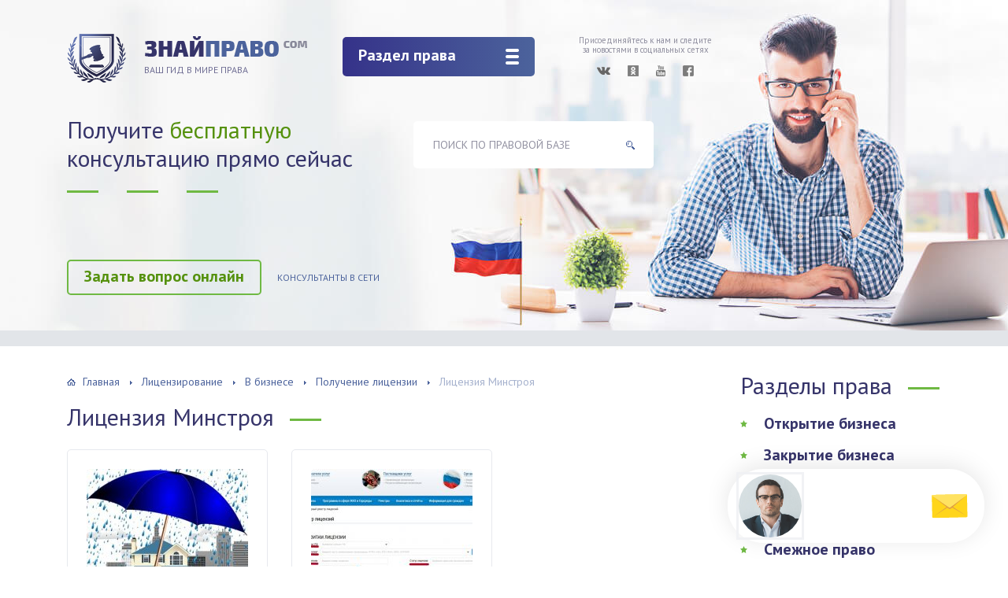

--- FILE ---
content_type: text/html; charset=utf-8
request_url: https://www.google.com/recaptcha/api2/aframe
body_size: 249
content:
<!DOCTYPE HTML><html><head><meta http-equiv="content-type" content="text/html; charset=UTF-8"></head><body><script nonce="xY_ao6PYB2BSJPgs2We_XQ">/** Anti-fraud and anti-abuse applications only. See google.com/recaptcha */ try{var clients={'sodar':'https://pagead2.googlesyndication.com/pagead/sodar?'};window.addEventListener("message",function(a){try{if(a.source===window.parent){var b=JSON.parse(a.data);var c=clients[b['id']];if(c){var d=document.createElement('img');d.src=c+b['params']+'&rc='+(localStorage.getItem("rc::a")?sessionStorage.getItem("rc::b"):"");window.document.body.appendChild(d);sessionStorage.setItem("rc::e",parseInt(sessionStorage.getItem("rc::e")||0)+1);localStorage.setItem("rc::h",'1768774548417');}}}catch(b){}});window.parent.postMessage("_grecaptcha_ready", "*");}catch(b){}</script></body></html>

--- FILE ---
content_type: text/css
request_url: https://znaipravo.com/wp-content/themes/znaypravo/style.css
body_size: 50804
content:
/*
Theme Name: znaypravo
Description: Developed by <a href="http://dimox.name/">Dimox</a>
Author: Dimox
*/

/* reset */html{box-sizing:border-box}*,:after,:before{box-sizing:inherit}a,abbr,acronym,address,applet,article,aside,audio,b,big,blockquote,body,canvas,caption,center,cite,code,dd,del,details,dfn,div,dl,dt,embed,fieldset,figcaption,figure,footer,form,h1,h2,h3,h4,h5,h6,header,hgroup,html,iframe,img,ins,kbd,label,legend,li,mark,menu,nav,object,ol,output,p,pre,q,ruby,s,samp,section,small,span,strike,strong,sub,summary,sup,table,tbody,td,tfoot,th,thead,time,tr,tt,u,ul,var,video{margin:0;padding:0;border:0;font:inherit;vertical-align:baseline}article,aside,details,figcaption,figure,footer,header,hgroup,menu,nav,section{display:block}table{border-collapse:collapse;border-spacing:0}:focus{outline:0}/* end reset */

/* normalize.css v3.0.3 | MIT License | github.com/necolas/normalize.css */html{font-family:sans-serif;-ms-text-size-adjust:100%;-webkit-text-size-adjust:100%}body{margin:0}article,aside,details,figcaption,figure,footer,header,hgroup,main,menu,nav,section,summary{display:block}audio,canvas,progress,video{display:inline-block;vertical-align:baseline}audio:not([controls]){display:none;height:0}[hidden],template{display:none}a{background-color:transparent}a:active,a:hover{outline:0}abbr[title]{border-bottom:1px dotted}b,strong{font-weight:700}dfn{font-style:italic}mark{background:#ff0;color:#000}small{font-size:80%}sub,sup{font-size:75%;line-height:0;position:relative;vertical-align:baseline}sup{top:-.5em}sub{bottom:-.25em}img{border:0;vertical-align:bottom}svg:not(:root){overflow:hidden}figure{margin:1em 40px}hr{box-sizing:content-box;height:0}pre{overflow:auto}code,kbd,pre,samp{font-family:monospace,monospace;font-size:1em}button,input,optgroup,select,textarea{color:inherit;font:inherit;margin:0}button{overflow:visible}button,select{text-transform:none}button,html input[type=button],input[type=reset],input[type=submit]{-webkit-appearance:button;cursor:pointer}button[disabled],html input[disabled]{cursor:default}button::-moz-focus-inner,input::-moz-focus-inner{border:0;padding:0}input{line-height:normal}input[type=checkbox],input[type=radio]{box-sizing:border-box;padding:0}input[type=number]::-webkit-inner-spin-button,input[type=number]::-webkit-outer-spin-button{height:auto}input[type=search]{-webkit-appearance:textfield}input[type=search]::-webkit-search-cancel-button,input[type=search]::-webkit-search-decoration{-webkit-appearance:none}fieldset{border:1px solid silver;margin:0 2px;padding:.35em .625em .75em}legend{border:0;padding:0}textarea{overflow:auto}optgroup{font-weight:700}table{border-collapse:collapse;border-spacing:0}td,th{padding:0}/* end normalize */

body {
	color: #36346A;
	background: #FFF;
	font: 14px/1.22 'PT Sans', 'Helvetica Neue', sans-serif;
}

a {
	text-decoration: none;
	color: #4C639C;
}

a:hover {
	text-decoration: underline;
}

p {
	margin: 0 0 20px;
}

.aligncenter,
div.aligncenter {
	display: block;
	margin-right: auto;
	margin-left: auto;
}

.alignleft {
	float: left;
}

img.alignleft,
.wp-caption.alignleft {
	margin: 5px 25px 10px 0;
}

.alignright {
	float: right;
}

img.alignright,
.wp-caption.alignright {
	margin: 5px 0 10px 25px;
}

.container {
	overflow: hidden;
	min-width: 320px;
	padding: 0 10px;
}

.wrapper {
	max-width: 1110px;
	margin: 0 auto;
}

.grid-row {
	display: -webkit-box;
	display: -webkit-flex;
	display: -ms-flexbox;
	display: flex;
	-webkit-flex-wrap: wrap;
	-ms-flex-wrap: wrap;
	flex-wrap: wrap;
	margin: 0 -15px;
}

/* Header
-----------------------------------------------------------------------------*/

.header {
	position: relative;
	height: 440px;
}

.header:before {
	content: '';
	position: absolute;
	z-index: -1;
	top: 0;
	right: 0;
	bottom: 0;
	left: 0;
	margin: 0 calc(50% - 50vw);
	border-bottom: 20px solid #E2E5E9;
	background: url('i/header.jpg') no-repeat 50% 0;
}

.header__logo {
	position: absolute;
	top: 43px;
	left: 0;
	width: 305px;
	min-height: 73px;
	padding: 0 0 0 98px;
	text-decoration: none;
	background: url('i/logo-header.png') no-repeat;
}

.header__logo-title {
	height: 39px;
	text-indent: -9999px;
}

.header__logo-desc {
	text-transform: uppercase;
	opacity: .7;
	color: #36346A;
	font-size: 12px;
}

.header__logo:hover {
	text-decoration: none;
}

.header__nav,
.footer__nav {
	z-index: 10;
	font-size: 20px;
	font-weight: bold;
}

.header__nav-title,
.footer__nav-title {
	width: 244px;
	height: 50px;
	padding: 0 0 0 20px;
	cursor: pointer;
	color: #FFF;
	border-radius: 5px;
	line-height: 46px;
}

.header__nav-title:after,
.footer__nav-title:after {
	content: '';
	position: absolute;
	top: 15px;
	right: 20px;
	width: 17px;
	height: 20px;
	background: url('[data-uri]');
}

.header__nav:hover > ul,
.footer__nav:hover > ul {
	display: block;
}

.header__nav ul,
.footer__nav ul {
	position: absolute;
	left: 0;
	display: none;
	min-width: 100%;
}

.header__nav li,
.footer__nav li {
	position: relative;
	list-style: none;
}

.header__nav li:hover > ul,
.footer__nav li:hover > ul {
	display: block;
}

.header__nav a,
.footer__nav a {
	display: block;
	padding: 11px 20px 13px;
	color: #FFF;
}

.header__nav a:hover,
.footer__nav a:hover {
	text-decoration: none;
	background: rgba(255,255,255,.15);
}

.header__nav ul ul,
.footer__nav ul ul {
	position: absolute;
	top: -1px;
	left: 100%;
	display: none;
}

.header__nav {
	position: absolute;
	top: 47px;
	left: 350px;
}

.header__nav-title {
	background: -webkit-gradient(linear, left top, right top, from(#353289), to(#4C639C));
	background: linear-gradient(to right, #353289, #4C639C);
}

.header__nav:hover .header__nav-title {
	border-radius: 5px 5px 0 0;
}

.header__nav ul {
	top: 100%;
	border-radius: 0 0 5px 5px;
	background: -webkit-gradient(linear, left top, right top, from(#353289), to(#4C639C));
	background: linear-gradient(to right, #353289, #4C639C);
}

.header__nav ul ul {
	border-radius: 0 5px 5px 5px;
}

.header__nav li {
	border-top: 1px solid rgba(255,255,255,.15);
}

.soc {
	margin: 0 0 20px;
}

.soc__text {
	margin: 0 0 14px;
	text-align: center;
	color: rgba(37,36,67,.5);
	font-size: 11px;
	line-height: 12px;
}

.soc ul {
	display: -webkit-box;
	display: -webkit-flex;
	display: -ms-flexbox;
	display: flex;
	-webkit-box-pack: center;
	-ms-flex-pack: center;
	-webkit-justify-content: center;
	justify-content: center;
	margin: 0 -11px;
}

.soc li {
	margin: 0 11px;
	list-style: none;
}

.soc a {
	display: block;
	width: 14px;
	height: 14px;
	text-indent: -9999px;
}

.soc .vk {
	width: 17px;
	background: url('[data-uri]');
}

.soc .in {
	background: url('[data-uri]');
}

.soc .ok {
	background: url('[data-uri]');
}

.soc .yt {
	width: 12px;
	background: url('[data-uri]');
}

.soc .fb {
	background: url('[data-uri]');
}

.header__soc {
	position: absolute;
	top: 45px;
	left: 650px;
}

.phones {
	margin: 0 0 -20px;
}

.phones__title {
	margin: 0 0 23px;
	font-size: 30px;
}

.phones__title span {
	color: #55910E;
}

.phones__list {
	display: -webkit-box;
	display: -webkit-flex;
	display: -ms-flexbox;
	display: flex;
	-webkit-flex-wrap: wrap;
	-ms-flex-wrap: wrap;
	flex-wrap: wrap;
	margin: 0 -18px;
}

.phone {
	margin: 0 18px 20px;
}

.phone:before {
	content: '';
	display: block;
	width: 40px;
	height: 3px;
	margin: 0 0 11px;
	background: #6FB943;
}

.phone__number {
	margin: 0 0 2px;
	font-family: 'Fira Sans', 'Helvetica Neue', sans-serif;
	font-size: 26px;
	font-weight: 500;
	color: #222;
}

.phone__number span {
	color: #4C639C;
}

.phone__region {
	text-transform: uppercase;
	color: black;
	font-size: 12px;
}

.header__phones {
	position: absolute;
	top: 147px;
	left: 0;
}

.search-form {
	position: absolute;
	top: 154px;
	left: 440px;
	width: 305px;
	height: 60px;
	border-radius: 5px;
	background: #FFF;
}

.search-form__field {
	width: 100%;
	padding: 21px 55px 21px 25px;
	text-transform: uppercase;
	border: none;
	background: none;
}

.search-form__field::-webkit-input-placeholder {
	color: rgba(37,36,67,.5);
}

.search-form__field:-ms-input-placeholder {
	color: rgba(37,36,67,.5);
}

.search-form__button {
	position: absolute;
	top: 0;
	right: 0;
	width: 60px;
	height: 100%;
	border: none;
	background: url('[data-uri]') no-repeat 50%;
}

.header__ask {
	position: absolute;
	top: 330px;
	left: 0;
	display: -webkit-box;
	display: -webkit-flex;
	display: -ms-flexbox;
	display: flex;
	-webkit-box-align: center;
	-webkit-align-items: center;
	align-items: center;
	-ms-flex-align: center;
	height: 45px;
}

.header__ask-link {
	height: 45px;
	margin: 0 20px 0 0;
	padding: 0 20px;
	-webkit-transition: .1s;
	transition: .1s;
	color: #55910E;
	border: 2px solid #6FB943;
	border-radius: 5px;
	font-size: 20px;
	font-weight: bold;
	line-height: 38px;
}

.header__ask-link:hover {
	text-decoration: none;
	color: #FFF;
	background: #6FB943;
}

.header__ask-online {
	text-transform: uppercase;
	color: #4C639C;
	font-size: 12px;
}

/* Middle
-----------------------------------------------------------------------------*/

.middle {
	padding: 40px 0;
}

.middle:after {
	content: '';
	display: table;
	clear: both;
}

.content {
	float: left;
	width: 100%;
	padding: 0 calc(29.73% + 30px) 0 0;
}

.is-archive .content {
	padding-right: calc(255px + 30px);
}

.breadcrumbs {
	margin: -3px 0 26px;
	color: rgba(76,99,156,.5);
}

.breadcrumbs a {
	text-decoration: none;
}

.breadcrumbs a:hover {
	text-decoration: underline;
}

.breadcrumbs .home {
	padding: 0 0 0 20px;
	background: url('[data-uri]') no-repeat 0 5px;
}

.breadcrumbs .sep {
	position: relative;
	display: inline-block;
	width: 3px;
	height: 5px;
	margin: 7px 8px 0 9px;
	vertical-align: top;
	text-indent: -9999px;
	border-left: 1px solid #4C639C;
}

.breadcrumbs .sep:before,
.breadcrumbs .sep:after {
	content: '';
	position: absolute;
	width: 1px;
	background: #4C639C;
}

.breadcrumbs .sep:before {
	top: 1px;
	bottom: 1px;
	left: 0;
}

.breadcrumbs .sep:after {
	top: 2px;
	bottom: 2px;
	left: 1px;
}

.headline {
	display: -webkit-box;
	display: -webkit-flex;
	display: -ms-flexbox;
	display: flex;
	-webkit-flex-wrap: wrap;
	-ms-flex-wrap: wrap;
	flex-wrap: wrap;
	margin: -8px 0 23px;
	font-size: 30px;
}

.headline:before {
	content: '';
	-webkit-box-ordinal-group: 2;
	-webkit-order: 1;
	-ms-flex-order: 1;
	order: 1;
	width: 20px;
}

.headline:after {
	content: '';
	-webkit-box-ordinal-group: 3;
	-webkit-order: 2;
	-ms-flex-order: 2;
	order: 2;
	width: 40px;
	height: 3px;
	margin: 20px 0 10px;
	vertical-align: middle;
	background: #6FB943;
}

.items {
	display: -webkit-box;
	display: -webkit-flex;
	display: -ms-flexbox;
	display: flex;
	-webkit-flex-wrap: wrap;
	-ms-flex-wrap: wrap;
	flex-wrap: wrap;
	margin: 0 -15px;
}

.item {
	width: calc(33.33% - 30px);
	margin: 0 15px 30px;
	padding: 24px;
	border: 1px solid #E7E9EE;
	border-radius: 5px;
}

.item__cat {
	display: inline-block;
	margin: 0 0 20px;
	font-size: 12px;
	line-height: 15px;
}

.item__cat a {
	display: block;
	height: 17px;
	padding: 0 15px;
	color: #FFF;
	border-radius: 5px;
	background: -webkit-gradient(linear, left top, right top, from(#353289), to(#4C639C));
	background: linear-gradient(to right, #353289, #4C639C);
}

.item__cat a:hover {
	text-decoration: none;
	background: #353289;
}

.item__link {
	display: block;
	color: #36346A;
}

.item__link:hover {
	color: #4C639C;
}

.item__image {
	overflow: hidden;
	margin: 0 0 21px;
	border-radius: 5px;
	background: #F0F3F9;
}

.item__image img {
	display: block;
	width: 100%;
	height: auto;
}

.item__title {
	margin: 0 0 -4px;
	font-size: 18px;
	font-weight: bold;
}

.pagination {
	margin: 10px 0 0;
	text-align: center;
}

.pagination a,
.pagination span {
	display: inline-block;
	width: 35px;
	height: 35px;
	margin: 0 1px;
	-webkit-transition: .1s;
	transition: .1s;
	vertical-align: middle;
	text-decoration: none;
	color: #FFF;
	border-radius: 5px;
	background: #4C639C;
	font-size: 16px;
	font-weight: bold;
	line-height: 34px;
}

.pagination a:hover,
.pagination .current {
	background: #6FB943;
}

.pagination .prev,
.pagination .next {
	font-size: 20px;
}

.popular {
	width: calc(50% - 30px);
	margin: 0 15px 10px;
}

.popular .item {
	width: calc(50% - 30px);
}

.commented {
	width: calc(50% - 30px);
	margin: 0 15px 40px;
}

.commented-item {
	display: -webkit-box;
	display: -webkit-flex;
	display: -ms-flexbox;
	display: flex;
	padding: 30px;
	border-radius: 5px;
	background: #F0F3F9;
}

.commented-item:not(:first-child) {
	margin-top: 30px;
}

.commented-item__image {
	overflow: hidden;
	-webkit-align-self: flex-start;
	-ms-flex-item-align: start;
	align-self: flex-start;
	-webkit-box-flex: 0;
	-webkit-flex: none;
	-ms-flex: none;
	flex: none;
	margin: 0 30px 0 0;
	border-radius: 5px;
	background: rgba(255,255,255,.7);
}

.commented-item__inner {
	-webkit-align-self: center;
	-ms-flex-item-align: center;
	align-self: center;
}

.commented-item__cat {
	display: inline-block;
	margin: 0 16px 0 0;
	font-size: 12px;
	line-height: 15px;
}

.commented-item__cat a {
	display: block;
	height: 17px;
	padding: 0 15px;
	color: #FFF;
	border-radius: 5px;
	background: -webkit-gradient(linear, left top, right top, from(#353289), to(#4C639C));
	background: linear-gradient(to right, #353289, #4C639C);
}

.commented-item__cat a:hover {
	text-decoration: none;
	background: #353289;
}

.commented-item__comments {
	display: inline-block;
	opacity: .5;
	font-size: 12px;
}

.commented-item__title {
	margin: 5px 0 0;
	font-size: 20px;
	font-weight: bold;
}

.commented-item__title a {
	color: #36346A;
}

.commented-item__title a:hover {
	color: #4C639C;
}

.cons {
	position: relative;
	display: -webkit-box;
	display: -webkit-flex;
	display: -ms-flexbox;
	display: flex;
	-webkit-flex-wrap: wrap;
	-ms-flex-wrap: wrap;
	flex-wrap: wrap;
	margin: 0 0 40px;
	padding: 50px 0;
}

.cons:before {
	content: '';
	position: absolute;
	z-index: -1;
	top: 0;
	right: 0;
	bottom: 0;
	left: 0;
	margin: 0 calc(50% - 50vw);
	background: -webkit-gradient(linear, left top, right top, from(#353289), to(#4C639C));
	background: linear-gradient(to right, #353289, #4C639C);
}

.cons__main {
	width: 31.53%;
	padding: 0 30px 0 0;
}

.cons__headline {
	margin: -8px 0 27px;
	color: #FFF;
	font-size: 30px;
}

.cons__headline:after {
	content: '';
	display: block;
	width: 40px;
	height: 3px;
	margin: 16px 0 0;
	background: #6FB943;
}

.cons__headline span {
	color: #94B1F8;
}

.cons__features {
	margin: 0 0 -4px;
}

.cons__feature {
	position: relative;
	padding: 0 0 0 38px;
	list-style: none;
	color: rgba(255,255,255,.7);
}

.cons__feature:not(:first-child) {
	margin-top: 23px;
}

.cons__feature:before {
	content: '';
	position: absolute;
	top: -6px;
	left: 0;
	width: 21px;
	height: 26px;
	background-repeat: no-repeat;
	background-position: 50%;
}

.cons__features .feature-1:before {
	background-image: url('[data-uri]');
}

.cons__features .feature-2:before {
	background-image: url('[data-uri]');
}

.cons__features .feature-3:before {
	background-image: url('[data-uri]');
}

.cons__features .feature-4:before {
	background-image: url('[data-uri]');
}

.cons__form {
	-webkit-box-flex: 1;
	-webkit-flex: 1;
	-ms-flex: 1;
	flex: 1;
	margin: 0 18px 0 0;
}

.cons__online {
	position: relative;
	width: 240px;
	padding: 35px 160px 0 30px;
	text-align: center;
	color: rgba(255,255,255,.5);
	font-size: 12px;
}

.cons__online:before {
	content: '';
	position: absolute;
	z-index: -1;
	top: -142px;
	right: -130px;
	bottom: -50px;
	left: -120px;
	background: url('i/cons-online.png') no-repeat;
}

.cons__online span {
	display: block;
	margin: 0 0 -3px;
	color: #FFF;
	font-family: 'Fira Sans', 'Helvetica Neue', sans-serif;
	font-size: 24px;
	font-weight: 500;
}

.tabs {
	display: -webkit-box;
	display: -webkit-flex;
	display: -ms-flexbox;
	display: flex;
	-webkit-flex-wrap: wrap;
	-ms-flex-wrap: wrap;
	flex-wrap: wrap;
}

.tabs__left {
	width: 255px;
	margin: 0 30px 0 0;
}

.tabs__caption {
	margin: 0 0 16px;
}

.tabs__caption li {
	padding: 8px 30px 10px;
	list-style: none;
	cursor: pointer;
	background: url('[data-uri]') no-repeat 0 15px;
	font-size: 20px;
	font-weight: bold;
	line-height: 22px;
}

.tabs__caption li:not(.active):hover {
	color: #4C639C;
}

.tabs__caption .active {
	color: #FFF;
	border-radius: 5px;
	background: -webkit-gradient(linear, left top, right top, from(#353289), to(#4C639C));
	background: linear-gradient(to right, #353289, #4C639C);
}

.tabs__content {
	display: none;
	-webkit-box-flex: 1;
	-webkit-flex: 1;
	-ms-flex: 1;
	flex: 1;
}

.tabs__content.active {
	display: block;
}

.tabs__all {
	margin: -3px 0 -4px;
}

.post {
	margin: 0 0 22px;
}

.post:last-child {
	margin-bottom: 0;
}

.post__headline {
	margin: -5px 0 20px;
	font-size: 42px;
	line-height: 1;
}

.post__entry {
	font-size: 16px;
}

.post__entry:after {
	content: '';
	display: table;
	clear: both;
}

.post__entry > :last-child {
	margin-bottom: 0;
}

.post__entry a {
	text-decoration: underline;
}

.post__entry a:hover {
	text-decoration: none;
}

.post__entry h2,
.post__entry h3,
.post__entry h4,
.post__entry h5,
.post__entry h6 {
	margin: 30px 0 20px;
	font-size: 30px;
}

.post__entry h2:first-child,
.post__entry h3:first-child,
.post__entry h4:first-child,
.post__entry h5:first-child,
.post__entry h6:first-child {
	margin-top: 0;
}

.post__entry h3 {
	font-size: 26px;
}

.post__entry h4 {
	font-size: 24px;
}

.post__entry h5 {
	font-size: 22px;
}

.post__entry h6 {
	font-size: 19px;
	font-weight: bold;
}

.post__entry li {
	margin: 0 0 6px;
	list-style: none;
}

.post__entry li ul,
.post__entry li ol {
	margin-top: 6px;
	margin-bottom: 0;
}

.post__entry ol {
	counter-reset: li;
	margin: 0 0 20px;
	padding: 0 0 0 40px;
}

.post__entry ol > li {
	position: relative;
}

.post__entry ol > li:before {
	content: counter(li) '.';
	counter-increment: li;
	position: absolute;
	top: 0;
	left: -40px;
	width: 28px;
	text-align: right;
	color: #4C639C;
	font-weight: bold;
}

.post__entry ul {
	margin: 0 0 20px;
	padding: 0 0 0 40px;
}

.post__entry ul > li {
	position: relative;
}

.post__entry ul > li:before {
	content: '';
	position: absolute;
	top: 3px;
	left: -25px;
	width: 13px;
	height: 13px;
	border: 3px solid #4C639C;
	border-radius: 50%;
}

.post__entry .adaptive-table {
	overflow: auto;
	max-width: 100%;
	margin: 23px 0;

	-webkit-overflow-scrolling: touch;
}

.post__entry .adaptive-table table {
	margin: 0;
}

.post__entry table {
	width: 100%;
}

.post__entry th,
.post__entry td {
	padding: 6px 10px;
	border: 1px solid #DDD;
}

.post__entry blockquote {
	margin: 23px 0;
	padding: 10px 20px 12px 127px;
	border: 3px solid #F0F3F9;
	background: #F0F3F9 url('[data-uri]') no-repeat 45px 50%;
	font-size: 20px;
	font-weight: bold;
}

.post__entry blockquote p {
	margin: 0;
	padding: 10px 0;
}

.post__entry blockquote.green {
	border-color: #94DA6A;
	background-color: transparent;
	background-image: url('i/blockquote-green.png');
}

.post__entry blockquote.blue {
	border-color: #94B1F8;
	background-color: transparent;
	background-image: url('[data-uri]');
}

.post__entry img {
	max-width: 100%;
	height: auto;
}

.post__entry .video {
	position: relative;
	overflow: hidden;
	height: 0;
	padding: 56.25% 0 0;
}

.post__entry .video iframe {
	position: absolute;
	top: 0;
	left: 0;
	width: 100%;
	height: 100%;
}

#toc_container {
	margin: 25px 0;
	padding: 15px 20px 20px;
	color: #FFF;
	border-radius: 5px;
	background: -webkit-gradient(linear, left top, right top, from(#353289), to(#4C639C));
	background: linear-gradient(to right, #353289, #4C639C);
}

#toc_container .toc_title {
	margin: -3px 0 13px;
	font-size: 26px;
}

#toc_container ul {
	margin: 0 0 0 -20px;
}

#toc_container ul ul {
	margin-top: 8px;
}

#toc_container li {
	margin: 0;
	font-size: 14px;
}

#toc_container li:before {
	top: 7px;
	left: -12px;
	width: 3px;
	height: 5px;
	border: none;
	border-left: 1px solid #FFF;
	border-radius: 0;
	background: -webkit-gradient(linear, left top, left bottom, from(#FFF), to(#FFF)) no-repeat 0 1px/1px 3px, -webkit-gradient(linear, left top, left bottom, from(#FFF), to(#FFF)) no-repeat 1px 2px/1px 1px;
	background: linear-gradient(#FFF, #FFF) no-repeat 0 1px/1px 3px, linear-gradient(#FFF, #FFF) no-repeat 1px 2px/1px 1px;
}

#toc_container li + li {
	margin: 8px 0 0;
}

#toc_container a {
	color: #FFF;
}

.wp-caption {
	background: #F0F3F9;
}

.wp-caption.alignnone,
.wp-caption.aligncenter {
	margin-bottom: 23px;
}

.wp-caption-text {
	padding: 13px 10px 15px;
	text-align: center;
	color: rgba(54,52,106,.7);
	font-size: 14px;
}

.post-share {
	margin: 0 0 35px -5px;
}

.post-share .pluso-more {
	display: none !important;
}

.related {
	margin: 0 0 40px;
}

.related .items {
	margin: 0;
	padding: 30px 15px 0;
	border: 1px solid #E7E9EE;
	border-radius: 5px;
}

.related .item {
	padding: 0;
	border: none;
}

.comment-list {
	margin: 0 0 40px;
}

.comment-list li {
	list-style: none;
}

.comment-list .children li {
	padding: 0 0 0 20px;
}

.comment {
	position: relative;
	margin: 0 0 15px;
	padding: 20px 20px 20px 100px;
	background: #F0F3F9;
}

.comment:after {
	content: '';
	display: table;
	clear: both;
}

.comment .avatar {
	float: left;
	margin: 0 0 0 -80px;
}

.comment-meta {
	margin: 2px 0 10px;
	font-size: 12px;
}

.comment__author {
	color: #4C639C;
}

.comment__text > :last-child {
	margin-bottom: 0;
}

.comment__reply a {
	position: absolute;
	top: 18px;
	right: 20px;
	height: 15px;
	padding: 0 10px;
	-webkit-transition: .1s;
	transition: .1s;
	text-decoration: none;
	color: #FFF;
	border-radius: 8px;
	background: #6FB943;
	font-size: 9px;
	line-height: 14px;
}

.comment__reply a:hover {
	background: #7DC155;
}

.comment-nav {
	margin: -20px 0 36px;
}

.comment-nav:after {
	content: '';
	display: table;
	clear: both;
}

li .respond {
	margin: 30px 0;
}

.respond__cancel a {
	display: table;
	margin: -10px 0 20px;
	text-decoration: none;
	border-bottom: 1px dashed;
}

.respond__cancel a:hover {
	border-color: transparent;
}

.form-row {
	display: -webkit-box;
	display: -webkit-flex;
	display: -ms-flexbox;
	display: flex;
	-webkit-flex-wrap: wrap;
	-ms-flex-wrap: wrap;
	flex-wrap: wrap;
	margin: 0 -5px;
}

.form-row__field {
	-webkit-box-flex: 1;
	-webkit-flex: 1 0 200px;
	-ms-flex: 1 0 200px;
	flex: 1 0 200px;
	margin: 0 5px;
}

.form__field {
	display: block;
	width: 100%;
	margin: 0 0 10px;
	padding: 9px 15px 11px;
	border: 1px solid #E9EBEE;
	border-radius: 3px;
}

.form__field::-webkit-input-placeholder {
	color: #ADADBD;
}

.form__field:-ms-input-placeholder {
	color: #ADADBD;
}

.form__button {
	height: 40px;
	margin: 10px 0 0;
	padding: 0 25px 4px;
	-webkit-transition: .1s;
	transition: .1s;
	color: #FFF;
	border: none;
	border-radius: 5px;
	background: #6FB943;
	font-size: 20px;
	font-weight: bold;
}

.form__button:hover {
	background: #7DC155;
}

/* Sidebar
-----------------------------------------------------------------------------*/

.sidebar {
	float: left;
	width: 29.73%;
	margin-left: -29.73%;
}

.is-archive .sidebar {
	width: 255px;
	margin-left: -255px;
}

.sidebar > :last-child {
	margin-bottom: 0;
}

.sidebar__section {
	margin: 0 0 40px;
}

.categories ul {
	margin: -12px 0 -14px;
}

.categories li {
	list-style: none;
	cursor: pointer;
	font-size: 20px;
	font-weight: bold;
	line-height: 22px;
}

.categories li:not(.active):hover {
	color: #4C639C;
}

.categories a {
	display: block;
	padding: 8px 30px 10px;
	color: #36346A;
	background: url('[data-uri]') no-repeat 0 15px;
}

.categories a:hover {
	text-decoration: none;
	color: #FFF;
	border-radius: 5px;
	background: -webkit-gradient(linear, left top, right top, from(#353289), to(#4C639C));
	background: linear-gradient(to right, #353289, #4C639C);
}

.sidebar__cons {
	padding: 0 30px 30px;
	text-align: center;
	border-radius: 5px;
	background: -webkit-gradient(linear, left top, right top, from(#353289), to(#4C639C));
	background: linear-gradient(to right, #353289, #4C639C);
}

.sidebar__cons .cons__online {
	top: -5px;
	width: auto;
	height: 363px;
	margin: 0 -30px 17px;
	padding: 63px 130px 0 0;
	background: url('i/sidebar-cons.png') no-repeat 50% 0;
}

.sidebar__cons .cons__online:before {
	display: none;
}

.sidebar__cons .cons__headline {
	margin: 0 0 20px;
}

.is-archive .sidebar__cons .cons__headline {
	margin-right: -20px;
	margin-left: -20px;
	font-size: 24px;
}

.sidebar__cons .cons__headline:after {
	display: none;
}

.sidebar__cons .cons__features {
	display: inline-block;
	text-align: left;
}

.is-archive .sidebar__cons .cons__features {
	margin-right: -5px;
	margin-left: -5px;
	font-size: 12px;
}

.is-archive .sidebar__cons .cons__features li {
	padding-top: 2px;
}

.sidebar__cons-ask {
	display: block;
	max-width: 220px;
	height: 45px;
	margin: 33px auto 0;
	padding: 0 20px;
	-webkit-transition: .1s;
	transition: .1s;
	color: #FFF;
	border-radius: 5px;
	background: #6FB943;
	font-size: 20px;
	font-weight: bold;
	line-height: 42px;
}

.sidebar__cons-ask:hover {
	text-decoration: none;
	background: #7DC155;
}

/* Footer
-----------------------------------------------------------------------------*/

.footer {
	position: relative;
	padding: 40px 0 10px;
	color: rgba(255,255,255,.5);
}

.footer:before {
	content: '';
	position: absolute;
	z-index: -1;
	top: 0;
	right: 0;
	bottom: 0;
	left: 0;
	margin: 0 calc(50% - 50vw);
	background: -webkit-gradient(linear, left top, right top, from(#353289), to(#4C639C));
	background: linear-gradient(to right, #353289, #4C639C);
}

.footer__inner {
	display: -webkit-box;
	display: -webkit-flex;
	display: -ms-flexbox;
	display: flex;
	-webkit-box-align: center;
	-webkit-align-items: center;
	align-items: center;
	-ms-flex-align: center;
	-webkit-flex-wrap: wrap;
	-ms-flex-wrap: wrap;
	flex-wrap: wrap;
	-webkit-box-pack: justify;
	-ms-flex-pack: justify;
	-webkit-justify-content: space-between;
	justify-content: space-between;
	margin: 0 -15px;
}

.footer__copyright {
	width: 290px;
	margin: 0 15px 30px;
	padding: 51px 0 0 82px;
	background: url('i/logo-footer.png') no-repeat;
	font-size: 12px;
}

.footer__copyright-desc {
	margin: 0 0 19px;
	text-transform: uppercase;
}

.footer__copyright p {
	margin: 0;
}

.footer__copyright p + p {
	margin: 15px 0 0;
}

.footer-mid {
	margin: 0 15px 30px;
}

.footer__nav {
	position: relative;
}

.footer__nav-title {
	background: #6FB943;
}

.footer__nav:hover .footer__nav-title {
	border-radius: 0 0 5px 5px;
}

.footer__nav ul {
	position: absolute;
	bottom: 100%;
	left: 0;
	border-radius: 5px 5px 0 0;
	background: #6FB943;
}

.footer__nav li {
	border-top: 1px solid rgba(255,255,255,.15);
}

.footer__nav ul ul {
	top: auto;
	bottom: -1px;
	border-radius: 5px 5px 5px 0;
}

.footer__soc:not(:first-child) {
	margin: 28px 0 0;
}

.footer__soc .soc__text {
	color: rgba(255,255,255,.5);
}

.footer__soc .vk {
	background: url('[data-uri]');
}

.footer__soc .in {
	background: url('[data-uri]');
}

.footer__soc .ok {
	background: url('[data-uri]');
}

.footer__soc .yt {
	background: url('[data-uri]');
}

.footer__soc .fb {
	background: url('[data-uri]');
}

.footer__phones {
	width: 37.5%;
	margin-right: 15px;
	margin-bottom: 10px;
	margin-left: 15px;
	color: #FFF;
}

.footer__phones .phones__title span {
	color: #94B1F8;
}

.footer__phones .phone span {
	color: #94B1F8;
}

.footer__phones .phone__region {
	color: rgba(255,255,255,.5);
}
.zakon{
    background-color: #f4f4f6;
    padding: 20px 40px;
    border-radius: 5px;
    margin-bottom: 15px;
}
.post__entry .advice, .post__entry .stop, .post__entry .warning {
	margin: 23px 0;
	padding: 10px 20px 12px 127px;
	border: 3px solid #F0F3F9;
	background: #F0F3F9 url('[data-uri]') no-repeat 45px 50%;
	font-size: 20px;
	font-weight: bold;
	min-height: 70px;
}
.post__entry .advice {
	border-color: #94B1F8;
	background-color: transparent;
	background-image: url('[data-uri]');
}
.post__entry .warning {
	border-color: #94DA6A;
	background-color: transparent;
	background-image: url('i/blockquote-green.png');
}
@media screen and (min-width: 1400px) {
	.header:before {
		background-size: cover;
	}
}

@media screen and (max-width: 999px) {
	.wrapper {
		max-width: 750px;
	}

	.header__nav ul ul,
	.footer__nav ul ul {
		position: static;
		display: block;
	}

	.header__nav ul ul a,
	.footer__nav ul ul a {
		padding-left: 40px;
	}

	.header__nav ul ul ul a,
	.footer__nav ul ul ul a {
		padding-left: 60px;
	}

	.header__soc {
		display: none;
	}

	.content,
	.is-archive .content {
		float: none;
		padding: 0;
	}

	.popular {
		width: 100%;
	}

	.popular .item {
		width: calc(33.33% - 30px);
	}

	.popular .item:nth-child(n+4) {
		display: none;
	}

	.commented {
		width: 100%;
	}

	.cons__main {
		width: 100%;
		margin: 0 0 50px;
		padding: 0;
	}

	.tabs .item {
		width: calc(50% - 30px);
	}

	.post__entry ::-webkit-scrollbar {
		-webkit-appearance: none;
	}

	.post__entry ::-webkit-scrollbar:vertical {
		width: 12px;
	}

	.post__entry ::-webkit-scrollbar:horizontal {
		height: 12px;
	}

	.post__entry ::-webkit-scrollbar-thumb {
		border: 2px solid #FFF;
		border-radius: 10px;
		background: rgba(0,0,0,.5);
	}

	.post__entry ::-webkit-scrollbar-track {
		border-radius: 10px;
	}

	.sidebar,
	.is-archive .sidebar {
		display: -webkit-box;
		display: -webkit-flex;
		display: -ms-flexbox;
		display: flex;
		float: none;
		-webkit-flex-wrap: wrap;
		-ms-flex-wrap: wrap;
		flex-wrap: wrap;
		width: auto;
		margin: 40px -15px 0;
		padding: 0 30px;
	}

	.sidebar__section {
		width: calc(50% - 30px);
		margin-right: 15px;
		margin-left: 15px;
	}

	.sidebar__section:nth-last-child(2) {
		margin-bottom: 0;
	}

	.footer__inner {
		-ms-flex-pack: distribute;
		-webkit-justify-content: space-around;
		justify-content: space-around;
	}

	.footer__copyright {
		width: 300px;
	}

	.footer__phones {
		width: auto;
	}
}

@media screen and (max-width: 767px) {
	.wrapper {
		max-width: 460px;
	}

	.header:before {
		background-position: 0 0;
	}

	.header__logo {
		left: 50%;
		-webkit-transform: translateX(-50%);
		transform: translateX(-50%);
	}

	.header__nav {
		top: 140px;
		left: 50%;
		-webkit-transform: translateX(-50%);
		transform: translateX(-50%);
	}

	.header__phones {
		display: none;
	}

	.search-form {
		top: 230px;
		right: 0;
		left: 0;
		width: auto;
	}

	.header__ask {
		right: 0;
		-webkit-box-pack: center;
		-ms-flex-pack: center;
		-webkit-justify-content: center;
		justify-content: center;
	}

	.popular .item {
		width: calc(50% - 30px);
	}

	.popular .item:nth-child(n+4) {
		display: block;
	}

	.cons__form {
		-webkit-box-flex: 0;
		-webkit-flex: none;
		-ms-flex: none;
		flex: none;
		width: 100%;
		margin: 0 0 60px;
	}

	.cons__online {
		height: 290px;
		margin-right: auto;
		margin-left: auto;
	}

	.tabs__left {
		width: 100%;
		margin: 0 0 10px;
	}

	.tabs .vk-widget {
		display: none;
	}

	.item {
		width: calc(50% - 30px);
	}

	.related .item:nth-child(n+3) {
		display: none;
	}

	.sidebar,
	.is-archive .sidebar {
		padding: 0;
	}

	.sidebar__section {
		width: 100%;
	}

	.sidebar__section:nth-last-child(2) {
		margin-bottom: 40px;
	}

	.sidebar__cons {
		max-width: 330px;
		margin-right: auto;
		margin-left: auto;
	}
}

@media screen and (max-width: 479px) {
	.header__ask {
		top: 325px;
		-webkit-flex-wrap: wrap;
		-ms-flex-wrap: wrap;
		flex-wrap: wrap;
	}

	.header__ask-link {
		margin: 0 0 10px;
	}

	.header__ask-online {
		width: 100%;
		text-align: center;
	}

	.headline:before,
	.headline:after {
		display: none;
	}

	.item {
		width: 100%;
	}

	.popular .item,
	.tabs .item {
		width: 100%;
	}

	.commented-item {
		padding: 20px;
	}

	.post__headline {
		font-size: 36px;
	}

	.comment {
		padding-left: 20px;
	}

	.comment .avatar {
		display: none;
	}

	.comment-list .children li {
		padding: 0;
	}
}
@media(max-width:767px ) and (min-width:0) {
  .post__entry ol, .post__entry ul {
    clear: both;
  }
}